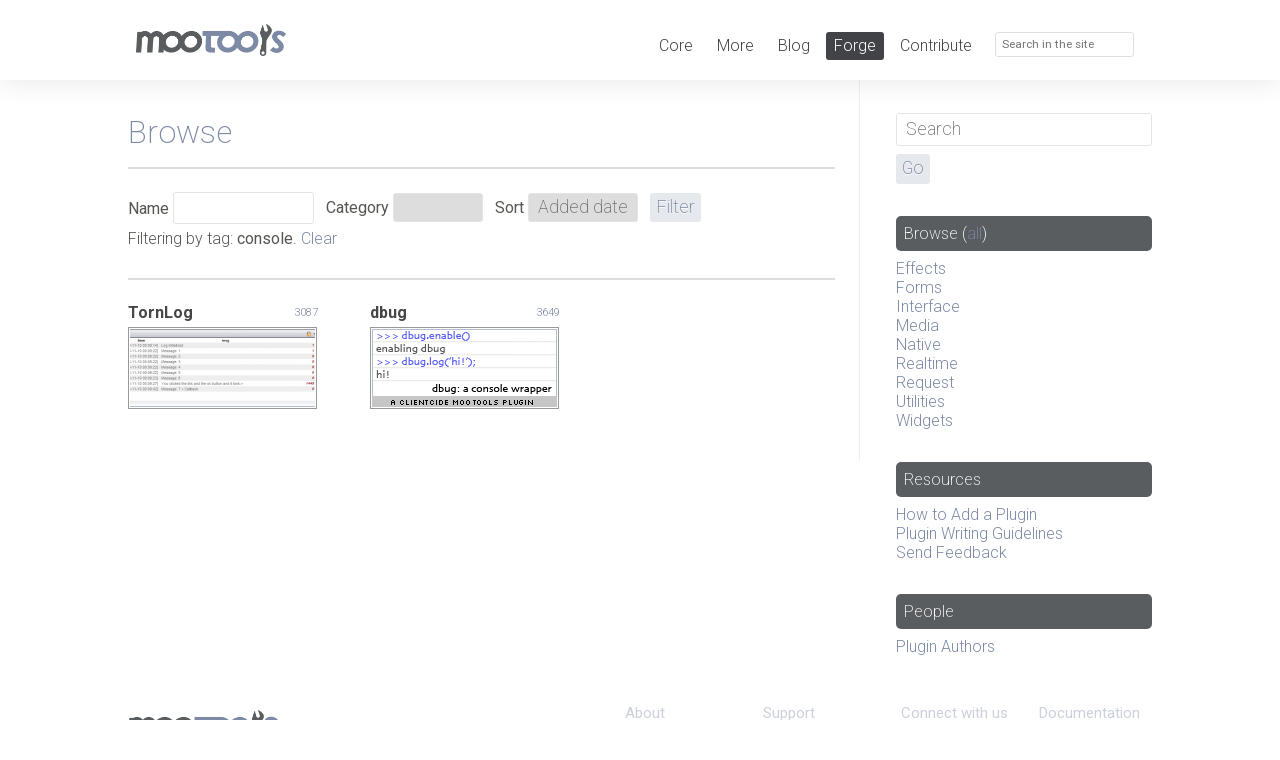

--- FILE ---
content_type: text/html; charset=UTF-8
request_url: https://mootools.net/forge/browse/tag/console
body_size: 2820
content:
<!DOCTYPE html>
<html>
<head>
	<meta http-equiv="" content="text/html" />
	<meta name="title" content="MooTools Forge" />
<meta name="description" content="MooTools Plugins directory" />
<meta name="language" content="en" />
<meta name="robots" content="index, follow" />
<meta name="viewport" content="width=device-width, user-scalable=no" />
	<title>MooTools Forge</title>

	<link rel="alternate" type="application/atom+xml" title="Atom 1.0 &mdash; Plugins" href="https://mootools.net/forge/feed/recent/atom1" />
	<link rel="alternate" type="application/rss+xml" title="RSS 2.0 &mdash; Plugins" href="https://mootools.net/forge/feed/recent" />
	<link rel="alternate" type="text/xml" title="RSS .91 &mdash; Plugins" href="https://mootools.net/forge/feed/recent/rss091" />

	<script type="text/javascript" src="/forge/js/mootools-1.2.2-core+more.js"></script>
<script type="text/javascript" src="/forge/js/lighter.js"></script>
<script type="text/javascript" src="/forge/js/passshark.js"></script>
<script type="text/javascript" src="/forge/js/pluginskit.js"></script>
<script type="text/javascript" src="/forge/js/fancyzoom.js"></script>
<script type="text/javascript" src="/forge/js/fancyzoom.html.js"></script>
	<link rel="stylesheet" type="text/css" media="screen" href="/forge/css/screen.css" />
<link rel="stylesheet" type="text/css" media="screen" href="//fonts.googleapis.com/css?family=Roboto:200,300,400,600,700,200italic,300italic,400italic,600italic,700italic" />
<link rel="stylesheet" type="text/css" media="screen" href="//fonts.googleapis.com/css?family=Source+Code+Pro:200,300,400,500,600,700" />
<link rel="stylesheet" type="text/css" media="screen" href="/forge/../css/style.css" />
<link rel="stylesheet" type="text/css" media="screen" href="/forge/css/pluginskit.css" />

	<link rel="shortcut icon" type="image/x-icon" href="/images/favicon/mootools.ico">
	<link rel="icon" type="image/png" href="/images/favicon/mootools.png">

	<script type="text/javascript">/*<![CDATA[*/
		var _gaq = _gaq || [];
		_gaq.push(['_setAccount', 'UA-1122274-8'], ['_trackPageview']);

		(function(){
			var ga = document.createElement('script');
			ga.src = ('https:' == document.location.protocol ? 'https://ssl' : 'http://www') + '.google-analytics.com/ga.js';
			ga.setAttribute('async', 'true');
			document.documentElement.firstChild.appendChild(ga);
		})();
	//]]></script>
</head>
<body class="forge">
	<div id="global-bar" class="clearfix">
		<div class="clearfix wrapper">
			<div id="logo">
				<p><a href="/"><img src="/images/logo/mootools.png" alt="MooTools Home"></a></p>
			</div>
			<div id="main-header" class="right clearfix">
				<ul>
					<li><a href="/core/">Core</a></li>
					<li><a href="/more/"> More</a></li>
					<li><a href="/blog">Blog</a></li>
					<li class="selected"><a href="/forge/">Forge</a></li>
					<li><a href="http://github.com/mootools">Contribute</a></li>
				</ul>
				<form id="search" role="search" method="get" action="/search">
					<label for="search-field">
						<span aria-hidden="true" class="icon search"></span>
						<input id="search-field" name="q" type="search" placeholder="Search in the site">
					</label>
				</form>
			</div>
		</div>
	</div>
	<hr>
	<header id="header" role="banner"></header>

	<div role="main" class="main clearfix">
		<div class="clearfix wrapper">
			<div id="main" class="span-18 colborder">
								<div class="block">	
	<h3><span>Browse</span></h3>	
	
	<hr class="clear" />
	<form action="/forge/browse" method="get" accept-charset="utf-8" class="horizontal-form">
		<ul>
			<li class="input_text"><label for="search">Name</label> <input type="text" name="search" id="search" /></li>				
			<!-- <li class="input_select"><label for="active">Last active</label> <select name="active" id="active">
<option value="" selected="selected"></option>
<option value="5 days">5 days</option>
<option value="10 days">10 days</option>
<option value="15 days">15 days</option>
<option value="last month">last month</option>
<option value="last 2 months">last 2 months</option>
</select></li>	 -->
			<!-- <li class="input_check"><label for="official">Official</label> <input type="checkbox" name="official" id="official" /></li>	-->
			<li class="input_select"><label for="category">Category</label> <select name="category" id="category">
<option value="" selected="selected"></option>
<option value="forms">Forms</option>
<option value="interface">Interface</option>
<option value="native">Native</option>
<option value="effects">Effects</option>
<option value="realtime">Realtime</option>
<option value="request">Request</option>
<option value="utilities">Utilities</option>
<option value="widgets">Widgets</option>
<option value="media">Media</option>
</select></li>								
			<li class="input_select"><label for="sort">Sort</label> <select name="sort" id="sort">
<option value="" selected="selected">Added date</option>
<option value="downloads_count">Downloads</option>
</select></li>								
			<li class="input_submit"><input type="submit" value="Filter" id="submit_filter" />
						</li>
			
				 		<li><br />Filtering by tag: <strong>console</strong>. <a href="/forge/browse">Clear</a></li>
					</ul>
		<input type="hidden" name="tag" value="console" id="tag" />		
				
				
	</form>
	<hr class="clear" />
	
		<div class="block">
		<ul class="projects">
						<li >
	<a href="/forge/p/tornlog">
		<span class="name">TornLog </span>
		<span class="downloads" title="Downloads">3087</span>		
		<span class="project_thumb"><img src="/forge/uploads/screenshots/331/1741/thumbs/dee1ee1b16e3abeed94843c1cf2eb236.png" /></span>
	</a>
</li>						<li >
	<a href="/forge/p/dbug">
		<span class="name">dbug </span>
		<span class="downloads" title="Downloads">3649</span>		
		<span class="project_thumb"><img src="/forge/uploads/screenshots/59/123/thumbs/4566842f2a70d718d22d36e437ca6c77.png" /></span>
	</a>
</li>					</ul>
	</div>
	
			
</div>			</div>

			<div id="sidebar" class="span-5 last">
				<form action="/forge/browse" id="search-form" class="block">
	<div id="search_field">
		<input type="text" placeholder="Search" name="search" id="q" />
	</div>
	<div id="search_submit" class="input_submit">
		<input type="submit" value="Go" />
	</div>
</form>


<h4 class="development"><span>Browse</span> (<a href="/forge/browse">all</a>)</h4>
<ul>
		<li><a href="/forge/browse/category/effects">Effects</a></li>
		<li><a href="/forge/browse/category/forms">Forms</a></li>
		<li><a href="/forge/browse/category/interface">Interface</a></li>
		<li><a href="/forge/browse/category/media">Media</a></li>
		<li><a href="/forge/browse/category/native">Native</a></li>
		<li><a href="/forge/browse/category/realtime">Realtime</a></li>
		<li><a href="/forge/browse/category/request">Request</a></li>
		<li><a href="/forge/browse/category/utilities">Utilities</a></li>
		<li><a href="/forge/browse/category/widgets">Widgets</a></li>
	</ul>

<h4 class="resources"><span>Resources</span></h4>
<ul>
	<li><a href="/forge/how-to-add">How to Add a Plugin</a></li>
	<li><a href="/forge/plugin-guidelines">Plugin Writing Guidelines</a></li>	
	<!-- <li><a href="/forge/plugin/syntaxChecker">Syntax Checker</a></li> -->
	<li><a href="http://mooforge.uservoice.com/">Send Feedback</a></li>
</ul>

<h4 class="people"><span>People</span></h4>
<ul>
	<li><a href="/forge/developers">Plugin Authors</a></li>
</ul>
			</div>
		</div>
	</div>

	<hr>
	<footer id="footer" class="clearfix wrapper">
		<nav id="sitemap" role="navigation">
			<div>
				<h3>About<span aria-hidden="true" class="slider"></span></h3>
				<ul>
					<li><a href="/blog">Blog</a></li>
					<li><a href="/books">Books</a></li>
					<li><a href="/developers">Developers</a></li>
					<li><a href="http://mad4milk.spreadshirt.net/" target="_blank">Merchandising</a></li>
				</ul>
			</div>
			<div>
				<h3>Support<span aria-hidden="true" class="slider"></span></h3>
				<ul>
					<li><a href="irc://irc.freenode.net/#mootools" target="_blank">IRC Channel</a></li>
					<li><a href="http://groups.google.com/group/mootools-users" target="_blank">User Group</a></li>
					<li><a href="http://mootorial.com" target="_blank">The MooTorial</a></li>
					<li><a href="http://stackoverflow.com/questions/tagged/mootools" target="_blank">Stack Overflow</a></li>
				</ul>
			</div>
			<div>
				<h3>Connect with us<span aria-hidden="true" class="slider"></span></h3>
				<ul>
					<li><a href="http://github.com/mootools" target="_blank"><span aria-hidden="true" class="icon github"></span>GitHub</a></li>
					<li><a href="http://twitter.com/mootools" target="_blank"><span aria-hidden="true" class="icon twitter"></span>Twitter</a></li>
					<li><a href="https://www.facebook.com/mootools" target="_blank"><span aria-hidden="true" class="icon facebook"></span>Facebook</a></li>
					<li><a href="https://plus.google.com/u/0/117731876964599459921/posts" target="_blank"><span aria-hidden="true" class="icon googleplus"></span>Google+</a></li>
				</ul>
			</div>
			<div>
				<h3>Documentation<span aria-hidden="true" class="slider"></span></h3>
				<ul>
					<li><a href="/core/docs">MooTools Core</a></li>
					<li><a href="/more/docs">MooTools More</a></li>
				</ul>
			</div>
		</nav>
		<div id="credits" role="contentinfo">
			<p><a href="/"><img src="/images/logo/mootools.png" alt="MooTools" class="mootools"></a></p>
			<p>Copyright © 2006-2014<br />Valerio Proietti &amp; MooTools Developers</p>
			<!--p class="mediatemple"><a href="http://mediatemple.net">Web Hosting by Media Temple</a></p-->
		</div>
	</footer>
</body>
</html>


--- FILE ---
content_type: text/css
request_url: https://mootools.net/forge/css/pluginskit.css
body_size: 13526
content:
.block {
	margin-bottom: 1.3em;
}

#main, #sidebar { margin-top: 3em}

#forge-header { padding-bottom: 1.5em; margin-bottom: 1.5em; }
#forge-header h2 { margin-bottom: 0.5em; }
#forge-header p a { font-size: 1em; padding-bottom: 0.5em; }

h2.green { color: #78ba91; }
h3.blue { color: #6b7b95; font-weight: bold; }
.breadcrumb { margin-bottom: 5px; font-size: 11px; }

label { font-weight: normal; }
.required label { font-weight: bold; }

dl.table dd { display: block; float: left; clear: right; margin: 0 0 10px 0; width: 65%; }
dl.table dt { float: left; display: block; width: 35%; margin: 0; }

.input_submit input, .button { display: inline-block; background: #c0c0c0  -webkit-gradient(linear, 0% 0%, 0% 100%, from(#eee), to(#C1C1C1)); border: 1px solid #999; color: #333 !important; text-shadow: 0 1px 0 #fff; border-radius: 8px; -webkit-border-radius: 8px; -moz-border-radius: 8px; text-transform: uppercase; font-weight: bold; padding: 5px 8px; cursor: pointer; }
.input_submit input:hover, .button:hover { background: #ccc; }
.input_submit input:active, .button:active { background: #fff; }

.input_submit input[type], .button[type] { line-height: 15px; padding: 3px 8px;  }

.input_submit input.input_submit_disabled { cursor: default; background: #E3E3E3; color: #B6B6B6 !important; text-shadow: 0 1px 0 #fff; border-color: #D6D6D6; }

#project h1, #project h2, #project h3, #project h4, #project h5, #project h6 { font-weight: bold; margin-bottom: 0.5em; }
#project h2 .version { font-size: 80%; float: right; font-weight: normal; }
#project ul, #project ol { padding-left: 1.5em; }
#project-desc #thumb { float: right; margin-left: 15px; }
#project-desc p { margin-bottom: 15px; }

#login-other-twitter { margin-bottom: 5px; margin-top: 10px; }

.link-boxes { text-align: center; }
.link-boxes a { font-family: Arial Rounded, Helvetica, Tahoma; background: #c0c0c0; border: 1px solid #999; color: #333; text-shadow: 0 1px 0 #fff; border-radius: 10px; -webkit-border-radius: 10px; -moz-border-radius: 10px; text-transform: uppercase; font-weight: bold; padding: 5px 8px; cursor: pointer; text-decoration: none; display: inline-block; width: 110px; text-align: center; font-size: 14px; -webkit-box-shadow: rgba(0, 0, 0, 0.3) 0px 1px 8px; -moz-box-shadow: rgba(0, 0, 0, 0.3) 0px 1px 8px; margin: 0 10px; height: 20px; }
.link-boxes a:hover { color: #666; }

.link-boxes a.button_disabled { color: #999; background: #ccc; cursor: default; }

#plugin-links { position: relative; }
#plugin-links .loader { top: 8px; }

.project_thumb { display: block; width: 187px; height: 80px; border: 1px solid #999; background-color: #dfddda; }
.project_thumb img { padding: 1px; background: #fff; margin: 0; }

.projects { overflow: hidden; zoom: 1; }
.projects li { list-style-type: none; position: relative; width: 190px; margin-right: 52px; float: left; margin-bottom: 15px; }
.projects li a { text-decoration: none; }
.projects li .name { font-weight: bold; color: #464646; display: block; margin-bottom: 5px; }
.projects li .name img { vertical-align: middle; }
.projects li .downloads { font-size: 11px; top: 3px; right: 0; position: absolute; }

.projects li a:hover .name { color: #e79d35; }

#ZoomCapDiv td, #ZoomCapDiv th { padding: 0; border: 0; }

#home-recent-active { position: relative; }
#home-recent-active .meta { position: absolute; font-size: 11px; top: 5px; right: 10px; }

.avatar { display: block; width: 50px; height: 50px; border: 1px solid #999; overflow: hidden; }
.avatar img { border: 1px solid #fff; }

.badge { position: absolute; width: 17px; height: 17px; display: block; text-align: center; vertical-align: middle; line-height: 17px; background: url('../images/user-badge.png') no-repeat top; color: #333; font-size: 9px; text-shadow: 0 1px 0 #fff; }

.authors { margin: 8px; }
.authors li { list-style-type: none; display: inline-block; vertical-align: top; position: relative; }
.authors li a { text-decoration: none; display: inline-block; width: 90px; text-align: center; font-size: 11px; margin-bottom: 10px; }
.authors li .avatar, .authors li .name { display: block; margin-bottom: 5px; }
.authors li .avatar { display: block; width: 50px; height: 50px; margin-left: auto; margin-right: auto; border: 1px solid #999; }
.authors li .name { display: block; font-weight: bold; color: #464646; }
.authors li a:hover .name { color: #e79d35; }
.authors li .badge { top: -8px; right: 15px; }
.authors li:hover .badge { background-position: bottom; color: #fff; text-shadow: 0 1px 0 #074E99; }

.tags-list, #project .tags-list { overflow: hidden; zoom: 1; margin: 0; padding: 0; }
.tags-list li { list-style-type: none; }
.tags-list li a { float: left; display: block; color: #464646; background: #DAE0EA; border-radius: 8px; -webkit-border-radius: 8px; -moz-border-radius: 8px; margin-right: 5px; margin-bottom: 5px; font-size: 11px; padding: 3px 8px 2px; text-decoration: none; font-weight: bold; }
.tags-list li a:hover { background: #CBD0D8; }

.versions-list li, .versions-list li a { display: inline-block; }
.versions-list li a {
	display: inline-block;
	min-width: 62px;
	color: #464646;
	background: #D8D8D8; border-radius: 8px; -webkit-border-radius: 8px; -moz-border-radius: 8px; margin-right: 5px; margin-bottom: 5px; font-size: 11px; padding: 3px 8px 2px; text-decoration: none; font-weight: bold;
	text-align: center;
}
.versions-list li a:hover {
	background: #C6C6C6;
}

.notice { background: #fffbcc; border: 1px solid #e6db55; border-radius: 8px; -webkit-border-radius: 8px; -moz-border-radius: 8px; font-weight: bold; padding: 5px 8px; margin-bottom: 15px; }

.howto-steps li { margin-bottom: 10px; }
.howto-steps li .code { margin-top: 10px; }

.error_list { margin-left: 0; }
.error_list li { list-style-type: none; background: rgb(193, 120, 120); color: #fff; font-size: 11px; border-radius: 8px; -webkit-border-radius: 8px; -moz-border-radius: 8px; padding: 3px 8px; margin-left: 0; margin-bottom: 10px; }

.vertical-form .block { overflow: hidden; }
.vertical-form label { display: block; float: left; width: 150px; padding-top: 6px; }
.vertical-form .input_text input { width: 300px; font-size: 13px; padding: 4px; background: #eee; border: 1px solid #ccc; }
.vertical-form .input_textarea textarea { width: 350px; height: 80px; background: #eee; border: 1px solid #ccc; }
.vertical-form .input_submit { text-align: right; }
.vertical-form .error_list { margin-left: 150px; margin-bottom: 0; margin-top: 10px; }

.inputs_password .again { margin-top: 10px; }
#signup_twitter_id, #settings_twitter_id { width: 100px; }

.progress-bar { background: url('../images/progress-sprite.png') no-repeat top; width: 170px; height: 17px; padding: 1px; }
.progress-bar_error { background-position: left -22px; }
.progress-bar-bit { background: url('../images/progress-bar.gif') repeat-x; padding: 5px 0; height: 7px; width: 0%; border-radius: 6px; -moz-border-radius: 6px; -webkit-border-radius: 6px; }
.progress-bar-error .progress-bar-bit { background: url('../images/progress-bar-fixed.gif'); }

#login-form { }
#login-form li { overflow: hidden; }
#login-form label { }
#login-form input.text { width: 121px; display: block; }
#login-form .input_submit { float: right; margin-top: -24px; }
#login-form .input_submit input { font-size: 9px; padding: 3px 8px; line-height: 10px; }

#sidebar h4 {margin-top:1em;}
#sidebar ul {margin-left:1em;}
#sidebar .required label { font-weight: normal; }

#q { width: 121px; }
#search_field, #search_submit { display: inline; }

#search-form { overflow: hidden; zoom: 1; }

#add-plugin-form .input_text label { padding-top: 6px; }
#add-plugin-form .input_text input { width: 400px; font-size: 16px; }
#add-plugin-form .input_submit { overflow: hidden; zoom: 1; }
#add-plugin-form .input_submit input { float: right; }

#add-plugin-form .github-request-report { float: right; padding-right: 35px; padding-top: 4px; }
#add-plugin-form .github-request-report .progress-bar, #add-plugin-form .github-request-report .status, #add-plugin-form .github-request-report .errors { float: left; }
#add-plugin-form .github-request-report .progress-bar { margin-left: 15px; }

.github-request-report .status { font-weight: bold; font-size: 11px; padding-top: 2px; }
.github-request-report .errors { margin: 0 !important; padding: 0; }
.github-request-report .errors li { font-size: 11px; font-weight: bold; color: #4E0005; list-style-type: none; margin: 0; padding: 2px 0 0 0; }

#add-plugin-form .github-request-report .errors li { width: 400px; text-align: right; }

#update-form { display: none; text-align: center; }
#update-form .progress-bar { margin: 5px auto 0; }

.github-request-report-complete .progress-bar .progress-bar-bit { background: url('../images/progress-bar-fixed.gif'); }

.loader { color: #666; font-weight: bold; position: absolute; visibility: hidden; }

.input_submit { position: relative; } 
.input_submit .loader { top: 7px; left: 0; }

.horizontal-form ul { margin-bottom: 1.5em; }
.horizontal-form li { margin: 0; display: inline; padding-right: 20px; line-height: 30px; vertical-align: middle; }
.horizontal-form #search { float: none; margin-left: 0; }
.horizontal-form .input_text input { width: 80px; }

.screenshots-list li { float: left; list-style: none; }
.screenshots-list li a { display: block; width: 120px; height: 85px; border: 1px solid rgb(153, 153, 153); background: #fff; margin-right: 15px; margin-bottom: 10px; float: left; padding: 1px; }

div.code { width: 680px; border: 1px solid #999; overflow: auto; padding: 0 10px; background: #fff; }
div.code pre { font-family: Monaco, Monospace, 'andale mono', 'lucida console'; }

#user-profile { position: relative; }
#user-profile .avatar { position: absolute; top: 0; right: 0; }

.numbers-paginator { overflow: hidden; margin-left: 0; }
.numbers-paginator li { float: left; list-style-type: none; margin-right: 5px; }
.numbers-paginator li a, .numbers-paginator li em, .numbers-paginator li span { float: left; padding: 1px 7px; display: block; border: 1px solid #999; text-decoration: none; font-size: 11px; }
.numbers-paginator li em { font-weight: bold; background: #999; color: #fff; }
.numbers-paginator li a:hover {  }

.section p { margin-bottom: 15px; }
.section ol { margin-bottom: 1.3em !important; list-style-type: decimal !important; }

dd#plugin-tags { margin-bottom: 5px; }

a.twitter_button { width: 150px; height: 22px; background: url('../images/twitter-signin.png') no-repeat top; display: block; text-indent: -500em; overflow: hidden; }
a.twitter_button:hover { background-position: 0 -22px; }
a.twitter_button:active { background-position: bottom; }

.search_results b { background: #F2ECB4; }

form .note { font-size: 11px; margin-top: -10px; margin-bottom: 10px; margin-left: 150px; color: #666; }
form .note-warning { color: #cc0000; }

/* CSS patch for new NodeJS website */

#main, #sidebar {
    padding-top: 4em !important;
    padding-bottom: 1em !important;
    text-shadow: none !important;
}
#main input, #sidebar input, #main select, #sidebar select {
    text-transform: none !important;
    font-weight: 200 !important;
    line-height: 1em !important;
    font-size: 1.1em !important;
    max-width: 8em;
}
#main .horizontal-form li, #sidebar .horizontal-form li {
    padding-right: 0.5em !important;
}
#main .horizontal-form li #submit_filter, #sidebar .horizontal-form li #submit_filter {
    margin-right: 0.5em;
}
#main {
    width: 69% !important;
}
#main h2, #main h3 {
    font-size: 2em !important;
    padding-bottom: 0.5em !important;
    color: #7d8aa5 !important;
    font-weight: 200 !important;
}
#main p a {
    color: #7d8aa5 !important;
}
#sidebar {
    float: right !important;
    width: 25% !important;
}
#sidebar input[type="text"], #sidebar input[type="password"] {
    width: 100% !important;
    max-width: 100% !important;
}
#sidebar h4 {
    background: #5a5d60;
    border-radius: 5px;
    margin: 2em 0 0.5em;
    padding: 0.5em;
    color: #fff !important;
}
a, color: #e5e8ed, input[type="text"], input[type="password"], select {
    background-color: #fff !important;
}
#search {
    width: 12em !important;
    font-size: 0.85em !important;
}
#main input[type="checkbox"] {
    box-sizing: border-box;
    padding: 0;
    width: 0.7em;
    height: 0.7em;
    margin: 0.15em;
    border-radius: 3px;
}
#main input[type="checkbox"]: checked {
    background: #777571;
}
#login_submit, #search_submit input, #submit_filter {
    background: #e5e8ed !important;
    border-radius: 5px !important;
    color: #7d8aa3 !important;
    display: block !important;
    position: relative !important;
    font-size: 1.1em !important;
    cursor: pointer !important;
    border-radius: 3px !important;
    padding: 0.35em !important;
    border: none !important;
}
#login_submit: active, #search_submit input: active, #submit_filter: active, #login_submit: focus, #search_submit input: focus, #submit_filter: focus {
    background-color: #777571 !important;
}
#submit_filter {
    display: inline-block !important;
}
#login-form, #login-other, #sidebar ul {
    margin-left: 0px !important;
}
#login-form div.input_submit {
    float: left !important;
    margin: 0.5em 0 !important;
}
#search_submit input {
    margin-top: 0.5em !important;
}
.tags-list a {
    background: #f4f1ed !important;
    color: #777571 !important;
    border-radius: 3px !important;
    display: inline !important;
    padding: 0 0.5em !important;
}
.features {
    text-align: left;
}
.features section {
    width: 50%;
}


--- FILE ---
content_type: application/javascript
request_url: https://mootools.net/forge/js/lighter.js
body_size: 38889
content:
var Lighter=new Class({Implements:[Options],name:"Lighter",options:{altLines:"",container:null,editable:false,flame:"standard",fuel:"standard",id:null,indent:-1,jsStyles:true,matchType:"standard",mode:"pre",path:"./",strict:false},initialize:function(c,b){this.setOptions(b);b=this.options;this.id=b.id||this.name+"_"+$time();this.codeblock=$(c);this.code=c.get("html").chop().replace(/&lt;/gim,"<").replace(/&gt;/gim,">").replace(/&amp;/gim,"&");this.container=$(this.options.container);if(b.indent>-1){this.code=this.code.tabToSpaces(b.indent)}this.builder=new Hash({pre:this.createLighter.bind(this),ol:this.createLighterWithLines.pass([["ol"],["li"]],this),div:this.createLighterWithLines.pass([["div"],["div","span"],true,"span"],this),table:this.createLighterWithLines.pass([["table","tbody"],["tr","td"],true,"td"],this)});var a=this.codeblock.get("class").split(":");if(!a[0]){a[0]=this.options.fuel}if(!a[1]){a[1]=this.options.flame}this.loadFlameSrc(a)},loadFlameSrc:function(b){if(!$chk(Flame[b[1]])){var a=new Element("script",{src:this.options.path+"Flame."+b[1]+".js",type:"text/javascript"}).addEvents({load:function(){this.loadFlame(b)}.bind(this),error:function(){b[1]="standard";this.loadFlame(b)}.bind(this)}).inject(document.head)}else{this.loadFlame(b)}},loadFlame:function(a){this.flame=new Flame[a[1]](this);this.loadFuelSrc(a)},loadFuelSrc:function(a){if(!$chk(Fuel[a[0]])){var b=new Element("script",{src:this.options.path+"Fuel."+a[0]+".js",type:"text/javascript"}).addEvents({load:function(){this.loadFuel(a)}.bind(this),error:function(){a[0]="standard";this.loadFuel(a)}.bind(this)}).inject(document.head)}else{this.loadFuel(a)}},loadFuel:function(a){this.fuel=new Fuel[a[0]](this,this.flame,{matchType:this.options.matchType,strict:this.options.strict});this.light()},light:function(){this.element=this.toElement();if(this.container){this.container.empty();this.element.inject(this.container)}else{this.codeblock.setStyle("display","none");this.element.inject(this.codeblock,"after")}},createLighter:function(){var a=new Element("pre",{"class":this.flame.shortName+this.name}),b=0;if(!$defined(this.fuel.wicks[0])){a.appendText(this.code)}else{this.fuel.wicks.each(function(c){a.appendText(this.code.substring(b,c.index));this.insertAndKeepEl(a,c.text,c.type);b=c.index+c.text.length},this);if(b<this.code.length){a.appendText(this.code.substring(b,this.code.length))}}return a},createLighterWithLines:function(h,b,d,c){var k=new Element(h[0],{"class":this.flame.shortName+this.name,id:this.id}),g=new Element(b[0]),f=1,a=0,j=null;if(h[0]=="table"){k.set("cellpadding",0).set("cellspacing",0).set("border",0)}if(h[1]){k=new Element(h[1]).inject(k)}if(b[1]){g=new Element(b[1]).inject(g)}g.addClass(this.flame.shortName+"line");if(d){f=this.insertLineNum(g,f,c)}this.fuel.wicks.each(function(l){if(a!=l.index){j=this.code.substring(a,l.index).split("\n");for(var m=0;m<j.length;m++){if(m<j.length-1){if(j[m]==""){j[m]=" "}g=this.insertAndMakeEl(g,k,j[m],b);if(d){f=this.insertLineNum(g,f,c)}}else{this.insertAndKeepEl(g,j[m])}}}j=l.text.split("\n");for(m=0;m<j.length;m++){if(m<j.length-1){g=this.insertAndMakeEl(g,k,j[m],b,l.type);if(d){f=this.insertLineNum(g,f,c)}}else{this.insertAndKeepEl(g,j[m],l.type)}}a=l.end},this);if(a<=this.code.length){j=this.code.substring(a,this.code.length).split("\n");for(var e=0;e<j.length;e++){g=this.insertAndMakeEl(g,k,j[e],b);if(d){f=this.insertLineNum(g,f,c)}}}if(this.options.altLines!==""){if(this.options.altLines=="hover"){k.getElements("."+this.flame.shortName+"line").addEvents({mouseover:function(){this.toggleClass("alt")},mouseout:function(){this.toggleClass("alt")}})}else{if(b[1]){k.getChildren(":"+this.options.altLines).getElement("."+this.flame.shortName+"line").addClass("alt")}else{k.getChildren(":"+this.options.altLines).addClass("alt")}}}if(b[1]){k.getFirst().getChildren().addClass(this.flame.shortName+"first");k.getLast().getChildren().addClass(this.flame.shortName+"last")}else{k.getFirst().addClass(this.flame.shortName+"first");k.getLast().addClass(this.flame.shortName+"last")}if(h[1]){k=k.getParent()}return k},insertAndKeepEl:function(c,d,a){if(d.length>0){var b=new Element("span");b.set("text",d);if(a){b.addClass(this.flame.aliases[a])}b.inject(c)}},insertAndMakeEl:function(b,c,d,f,a){this.insertAndKeepEl(b,d,a);if(f[1]){b=b.getParent()}b.inject(c);var e=new Element(f[0]);if(f[1]){e=new Element(f[1]).inject(e)}e.addClass(this.flame.shortName+"line");return e},insertLineNum:function(b,d,a){var c=new Element(a,{text:d++,"class":this.flame.shortName+"num"});c.inject(b.getParent(),"top");return d},toElement:function(){if(!this.element){this.element=this.builder[this.options.mode]();if(this.options.editable){this.element.set("contenteditable","true")}}return this.element},replaces:function(a){a=$(a,true);a.parentNode.replaceChild(this.toElement(),a);return this}});Element.implement({light:function(a){return new Lighter(this,a)}});String.implement({chop:function(){return this.replace(/(^\s*\n|\n\s*$)/gi,"")},tabToSpaces:function(b){for(var c=0,a="";c<b;c++){a+=" "}return this.replace(/\t/g,a)}});var Fuel=new Class({Implements:[Options],options:{matchType:"standard",strict:false},language:"",defaultFlame:"standard",patterns:new Hash(),keywords:new Hash(),rules:new Hash(),delimiters:new Hash({start:null,end:null}),common:{slashComments:/(?:^|[^\\])\/\/.*$/gm,poundComments:/#.*$/gm,multiComments:/\/\*[\s\S]*?\*\//gm,aposStrings:/'[^'\\]*(?:\\.[^'\\]*)*'/gm,quotedStrings:/"[^"\\]*(?:\\.[^"\\]*)*"/gm,strings:/'[^'\\]*(?:\\.[^'\\]*)*'|"[^"\\]*(?:\\.[^"\\]*)*"/gm,properties:/\.([\w]+)\s*/gi,methodCalls:/\.([\w]+)\s*\(/gm,functionCalls:/\b([\w]+)\s*\(/gm,brackets:/\{|\}|\(|\)|\[|\]/g,numbers:/\b((?:(\d+)?\.)?[0-9]+|0x[0-9A-F]+)\b/gi},initialize:function(j,i,k,h){this.setOptions(k);this.wicks=h||[];this.lighter=j;this.flame=i;this.builder=new Hash({standard:this.findMatches,lazy:this.findMatchesLazy});if(!k.strict){if(this.delimiters.start){this.addFuel("delimBeg",this.delimiters.start,"de1")}if(this.delimiters.end){this.addFuel("delimEnd",this.delimiters.end,"de2")}}this.keywords.each(function(m,l){if(m.csv!=""){this.addFuel(l,this.csvToRegExp(m.csv,"g"),m.alias)}},this);this.patterns.each(function(l,m){this.addFuel(m,l.pattern,l.alias)},this);var g=0,a=j.code.length,c="",b=this.delimiters,f=[],e=null,d=null;if(!k.strict){f.extend(this.builder[k.matchType].pass(j.code,this)())}else{if(b.start&&b.end){while((e=b.start.exec(j.code))!=null){b.end.lastIndex=b.start.lastIndex;if((d=b.end.exec(j.code))!=null){f.push(new Wick(e[0],"de1",e.index));g=b.start.lastIndex;a=d.index-1;c=j.code.substring(g,a);f.extend(this.builder[k.matchType].pass([c,g],this)());f.push(new Wick(d[0],"de2",d.index))}}}}this.wicks=f},addFuel:function(c,a,b){this.rules[c]=a;this.flame.addAlias(c,b)},csvToRegExp:function(a,b){return new RegExp("\\b("+a.replace(/,\s*/g,"|")+")\\b",b)},delimToRegExp:function(c,b,a,d,e){c=c.escapeRegExp();if(b){b=b.escapeRegExp()}a=(a)?a.escapeRegExp():c;pat=(b)?c+"[^"+a+b+"\\n]*(?:"+b+".[^"+a+b+"\\n]*)*"+a:c+"[^"+a+"\\n]*"+a;return new RegExp(pat+(e||""),d||"")},strictRegExp:function(){var b="(";for(var a=0;a<arguments.length;a++){b+=arguments[a].escapeRegExp();b+=(a<arguments.length-1)?"|":""}b+=")";return new RegExp(b,"gim")},findMatches:function(d,f){var b=[],e=0,a=d.length;insertIndex=0,match=null,type=null,newWick=null,rule=null,rules={},currentMatch=null,futureMatch=null;f=f||0;this.rules.each(function(g,h){rules[h]={pattern:g,lastIndex:0}},this);while(e<d.length){a=d.length;match=null;for(rule in rules){rules[rule].pattern.lastIndex=e;currentMatch=rules[rule].pattern.exec(d);if(currentMatch===null){delete rules[rule]}else{if(currentMatch.index<a||(currentMatch.index==a&&match[0].length<currentMatch[0].length)){match=currentMatch;type=rule;a=currentMatch.index}rules[rule].nextIndex=rules[rule].pattern.lastIndex-currentMatch[0].length}}if(match!=null){index=(match[1]&&match[0].contains(match[1]))?match.index+match[0].indexOf(match[1]):match.index;newWick=new Wick(match[1]||match[0],type,index+f);b.push(newWick);futureMatch=rules[type].pattern.exec(d);if(!futureMatch){rules[type].nextIndex=d.length}else{rules[type].nextIndex=rules[type].pattern.lastIndex-futureMatch[0].length}var c=d.length;for(rule in rules){if(rules[rule].nextIndex<c){c=rules[rule].nextIndex}}e=Math.max(c,newWick.end-f)}else{break}}return b},findMatchesLazy:function(c,d){var a=this.wicks,b=null;index=0;d=d||0;this.rules.each(function(e,f){while((b=e.exec(c))!=null){index=(b[1]&&b[0].contains(b[1]))?b.index+b[0].indexOf(b[1]):b.index;a.push(new Wick(b[1]||b[0],f,index+d))}},this);return this.purgeWicks(a)},purgeWicks:function(a){a=a.sort(this.compareWicks);for(var c=0,b=0;c<a.length;c++){if(a[c]==null){continue}for(b=c+1;b<a.length&&a[c]!=null;b++){if(a[b]==null){continue}else{if(a[b].isBeyond(a[c])){break}else{if(a[b].overlaps(a[c])){a[c]=null}else{if(a[c].contains(a[b])){a[b]=null}}}}}}return a.clean()},compareWicks:function(b,a){return b.index-a.index}});Fuel.standard=new Class({Extends:Fuel,initialize:function(a,d,c,b){this.parent(a,d,c,b)}});var Wick=new Class({initialize:function(b,c,a){this.text=b;this.type=c;this.index=a;this.length=this.text.length;this.end=this.index+this.length},contains:function(a){return(a.index>=this.index&&a.index<this.end)},isBeyond:function(a){return(this.index>=a.end)},overlaps:function(a){return(this.index==a.index&&this.length>a.length)},toString:function(){return this.index+" - "+this.text+" - "+this.end}});var Flame=new Class({shortName:"lt",aliases:new Hash(),common:new Hash(),layout:new Hash(),styles:new Hash(),defaultCommon:new Hash({"font-family":"Monaco, Courier, Monospace","font-size":"12px","line-height":"1.5",overflow:"auto","white-space":"pre-wrap","word-wrap":"break-word"}),defaultLayout:new Hash({numBgColor:new Hash(),lineBgColor:new Hash(),lineNumStyles:new Hash(),lineStyles:new Hash(),altLineStyles:new Hash(),top:new Hash(),right:new Hash(),bottom:new Hash(),left:new Hash(),codeStyles:new Hash()}),fixes:new Hash({div:new Hash({div:new Hash({clear:"left",overflow:"auto"}),num:new Hash({display:"block","float":"left","text-align":"center",width:"30px"}),line:new Hash({display:"block","margin-left":"30px"})}),table:new Hash({num:new Hash({"text-align":"center",width:"30px"})}),ol:new Hash({ol:new Hash({"margin-top":"0","margin-bottom":"0","margin-left":"0","padding-left":"0"}),li:new Hash({"margin-left":"40px"})})}),initialize:function(a,b){this.lighter=a;this.fuel=b;this.common.combine(this.defaultCommon);this.layout.combine(this.defaultLayout);this.styles.each(function(d,c){this.addAlias(c)},this);if(this.lighter.options.jsStyles){this.injectTag()}},addAlias:function(b,a){this.aliases[b]=a||b},injectTag:function(){this.styleTag=new Element("style").setProperty("type","text/css").inject(document.head);this.styleText="";var c=this.lighter.options.mode,f=c+"."+this.shortName+this.lighter.name,d=f+" ."+this.shortName,b=this.layout.lineNumStyles.extend(this.layout.numBgColor),a=this.layout.lineStyles.extend(this.layout.lineBgColor),e=this.layout.left.extend(this.layout.right);this.addCSS(f,this.common);this.addCSS(f,new Hash({"white-space":"-moz-pre-wrap"}));this.addCSS(f,new Hash({"white-space":"-pre-wrap"}));this.addCSS(f,new Hash({"white-space":"-o-pre-wrap"}));switch(c){case"pre":e=e.extend(this.layout.top).extend(this.layout.bottom);this.addCSS(f,this.layout.lineBgColor.extend(e));this.addCSS(f+" span",this.layout.codeStyles);break;case"ol":this.addCSS(f,b.extend(this.fixes.ol["ol"]));this.addCSS(f+" li",a.extend(e).extend(this.fixes.ol["li"]));this.addCSS(d+"first",this.layout.top);this.addCSS(d+"last",this.layout.bottom);this.addCSS(f+" .alt",this.layout.altLineStyles);this.addCSS(f+" span",this.layout.codeStyles);break;case"div":this.addCSS(d+"num",b.extend(this.fixes.div.num));this.addCSS(d+"line",a.extend(e).extend(this.fixes.div.line));this.addCSS(f+" div",this.fixes.div["div"].extend(this.layout.numBgColor));this.addCSS(d+"first",this.layout.top);this.addCSS(d+"last",this.layout.bottom);this.addCSS(f+" .alt",this.layout.altLineStyles);this.addCSS(f+" span",this.layout.codeStyles);break;case"table":this.addCSS(d+"num",b.extend(this.fixes.table["num"]));this.addCSS(d+"line",a.extend(e));this.addCSS(d+"first",this.layout.top);this.addCSS(d+"last",this.layout.bottom);this.addCSS(f+" .alt",this.layout.altLineStyles);this.addCSS(f+" span",this.layout.codeStyles);break}this.styles.each(function(g,h){this.addCSS(f+" ."+h,g)},this);if(Browser.Engine.trident){this.styleTag.styleSheet.cssText+=this.styleText}else{this.styleTag.appendText(this.styleText)}},addCSS:function(b,a){var c="\n"+b+" {\n";if(a){a.each(function(e,d){c+="\t"+d+": "+e+";\n"})}c+="}\n";this.styleText+=c}});Flame.standard=new Class({Extends:Flame,styles:new Hash({de1:new Hash({}),de2:new Hash({}),kw1:new Hash({color:"#1b609a"}),kw2:new Hash({color:"#9a6f1b"}),kw3:new Hash({color:"#784e0c"}),kw4:new Hash({color:"#9a6f1b"}),co1:new Hash({color:"#888888"}),co2:new Hash({color:"#888888"}),st0:new Hash({color:"#489a1b"}),st1:new Hash({color:"#489a1b"}),st2:new Hash({color:"#489a1b"}),nu0:new Hash({color:"#70483d"}),me0:new Hash({color:"#666666"}),br0:new Hash({color:"#444444"}),sy0:new Hash({color:"#444444"}),es0:new Hash({color:"#444444"}),re0:new Hash({color:"#784e0c"})}),layout:new Hash({numBgColor:new Hash({"background-color":"#f2f2f2"}),lineBgColor:new Hash({"background-color":"#fff"}),lineNumStyles:new Hash({color:"#939393","font-size":"10px","list-style":"decimal-leading-zero"}),lineStyles:new Hash({"border-top":"1px solid #fff","border-bottom":"1px solid #fff","border-left":"1px solid #939393",padding:"0 3px 0 10px"}),altLineStyles:new Hash({"border-top":"1px solid #eee","border-bottom":"1px solid #eee","background-color":"#F4F8FC"}),top:new Hash({"padding-top":"5px"}),right:new Hash({"padding-right":"5px"}),bottom:new Hash({"padding-bottom":"5px"}),left:new Hash({"padding-left":"15px"}),codeStyles:new Hash({color:"black","font-size":"12px"})}),initialize:function(a,b){this.parent(a,b)}});

Fuel.html=new Class({Extends:Fuel,language:"html",initialize:function(h,g,i){i.matchType="lazy";this.patterns=new Hash({comments:{pattern:/(?:\&lt;|<)!--[\s\S]*?--(?:\&gt;|>)/gim,alias:"co1"},cdata:{pattern:/(?:\&lt;|<)!\[CDATA\[[\s\S]*?\]\](?:\&gt;|>)/gim,alias:"st1"},closingTags:{pattern:/(?:\&lt;|<)\/[A-Z][A-Z0-9]*?(?:\&gt;|>)/gi,alias:"kw1"},doctype:{pattern:/(?:\&lt;|<)!DOCTYPE[\s\S]+?(?:\&gt;|>)/gim,alias:"st2"}});var a=/((?:\&lt;|<)[A-Z][A-Z0-9]*)(.*?)(\/?(?:\&gt;|>))/gi,f=/\b([\w-]+)([ \t]*)(=)([ \t]*)(['"][^'"]+['"]|[^'" \t]+)/gi,c=[],d=null,b=null,e=0;while((d=a.exec(h.code))!=null){c.push(new Wick(d[1],"kw1",d.index));while((b=f.exec(d[2]))!=null){e=d.index+d[1].length+b.index;c.push(new Wick(b[1],"kw2",e));e+=b[1].length+b[2].length;c.push(new Wick(b[3],"kw1",e));e+=b[3].length+b[4].length;c.push(new Wick(b[5],"kw3",e))}c.push(new Wick(d[3],"kw1",d.index+d[1].length+d[2].length))}this.parent(h,g,i,c)}});

Fuel.css=new Class({Extends:Fuel,language:"css",initialize:function(a,c,b){this.keywords=new Hash({css1:{csv:"background-attachment, background-color, background-image, background-position, background-repeat, background, border-bottom, border-bottom-width, border-color, border-left, border-left-width, border-right, border-right-width, border-style, border-top, border-top-width, border-width, border, clear, color, display, float, font-family, font-size, font-style, font-variant, font-weight, font, height, letter-spacing, line-height, list-style-image, list-style-position, list-style-type, list-style, margin-bottom, margin-left, margin-right, margin-top, margin, padding-bottom, padding-left, padding-right, padding-top, padding, text-align, text-decoration, text-indent, text-transform, vertical-align, white-space, width, word-spacing",alias:"kw1"},css2:{csv:"azimuth, border-bottom-color, border-bottom-style, border-collapse, border-left-color, border-left-style, border-right-color, border-right-style, border-spacing, border-top-color, border-top-style, bottom, caption-side, clip, content, counter-increment, counter-reset, cue, cue-after, cue-before, cursor, direction, elevation, empty-cells, left, max-height, max-width, min-height, min-width, orphans, outline, outline-color, outline-style, outline-width, overflow, page-break-after, page-break-before, page-break-inside, pause, pause-after, pause-before, pitch, pitch-range, play-during, position, quotes, richness, right, speak, speak-header, speak-numeral, speak-punctuation, speech-rate, stress, table-layout, top, unicode-bidi, visibility, voice-family, volume, widows, z-index",alias:"kw1"},css3:{csv:"alignment-adjust, alignment-baseline, appearance, background-break, background-clip, background-origin, background-size, baseline-shift, binding, bookmark-label, bookmark-level, bookmark-target, border-bottom-left-radius, border-bottom-right-radius, border-break, border-image, border-length, border-radius, border-top-left-radius, border-top-right-radius, box-align, box-direction, box-flex, box-flex-group, box-lines, box-orient, box-pack, box-shadow, box-sizing, color-profile, column-break-after, column-break-before, column-count, column-fill, column-gap, column-rule, column-rule-color, column-rule-style, column-rule-width, column-span, column-width, columns, crop, display-model, display-role, dominant-baseline, drop-initial-after-adjust, drop-initial-after-align, drop-initial-before-adjust, drop-initial-before-align, drop-initial-size, drop-initial-value, fit, fit-position, float-offset, font-effect, font-emphasize, font-emphasize-position, font-emphasize-style, font-size-adjust, font-smooth, font-stretch, grid-columns, grid-rows, hanging-punctuation, hyphenate-after, hyphenate-before, hyphenate-character, hyphenate-lines, hyphenate-resource, hyphens, icon, image-orientation, image-resolution, inline-box-align, line-stacking, line-stacking-ruby, line-stacking-shift, line-stacking-strategy, mark, mark-after, mark-before, marker-offset, marks, marquee-direction, marquee-play-count, marquee-speed, marquee-style, move-to, nav-down, nav-index, nav-left, nav-right, nav-up, opacity, outline-offset, overflow-style, overflow-x, overflow-y, page, page-policy, phonemes, presentation-level, punctuation-trim, rendering-intent, resize, rest, rest-after, rest-before, rotation, rotation-point, ruby-align, ruby-overhang, ruby-position, ruby-span, size, string-set, tab-side, target, target-name, target-new, target-position, text-align-last, text-emphasis, text-height, text-justify, text-outline, text-replace, text-shadow, text-wrap, voice-balance, voice-duration, voice-pitch, voice-pitch-range, voice-rate, voice-stress, voice-volume, white-space-collapse, word-break, word-wrap",alias:"kw2"},values:{csv:"100, 200, 300, 400, 500, 600, 700, 800, 900, above, absolute, always, aqua, armenian, auto, avoid, baseline, below, bidi-override, black, blink, block, blue, bold, bolder, both, bottom, break-all, break-strict, break-word, break, capitalize, caption, center, circle, cjk-ideographic, close-quote, collapse, compact, condensed, crop, cross, crosshair, dashed, decimal-leading-zero, decimal, default, disc, dotted, double, e-resize, embed, expanded, extra-condensed, extra-expanded, fixed, fuchsia, georgian, gray, green, groove, hand, hebrew, help, hidden, hide, higher, hiragana-iroha, hiragana, icon, inherit, inline-table, inline, inset, inside, invert, italic, justify, katakana-iroha, katakana, keep-all, konq-center, landscape, large, larger, left, level, light, lighter, lime, line-through, list-item, loose, loud, lower-alpha, lower-greek, lower-latin, lower-roman, lowercase, lower, ltr, marker, maroon, medium, menu, message-box, middle, mix, move, n-resize, narrower, navy, ne-resize, never, no-close-quote, no-open-quote, no-repeat, none, normal, nowrap, nw-resize, oblique, olive, open-quote, outset, outside, overline, pointer, portrait, pre-wrap, pre, purple, red, relative, repeat, repeat-x, repeat-y, ridge, right, rtl, run-in, s-resize, scroll, se-resize, semi-condensed, semi-expanded, separate, show, silver, small-caps, small-caption, smaller, small, solid, square, static-position, static, status-bar, sub, super, sw-resize, table-caption, table-cell, table-column-group, table-column, table-footer-group, table-header-group, table-row, table-row-group, table, teal, text-bottom, text-top, text, thick, thin, top, transparent, ultra-condensed, ultra-expanded, underline, upper-alpha, upper-latin, upper-roman, uppercase, visible, w-resize, wait, white, wider, x-large, x-small, xx-large, xx-small, yellow",alias:"kw3"}});this.patterns=new Hash({multiComments:{pattern:this.common.multiComments,alias:"co1"},strings:{pattern:this.common.strings,alias:"st0"},selectors:{pattern:/([^\}\n]+)\{/gi,alias:"se0"},uri:{pattern:/url\s*\([^\)]*\)/gi,alias:"kw4"},units:{pattern:/\b(\d+[\.\d+]?\s*(px|pt|em|ex|cm|in|mm|pc|%)?)/gi,alias:"nu0"},hexColors:{pattern:/(#[A-F0-9]{3}([A-F0-9]{3})?)\b/gi,alias:"kw3"},rgbColors:{pattern:/(rgb\s*\(([1-2]?[0-9]{2}(\,\s*)?){3}\))/g,alias:"kw3"}});this.delimiters=new Hash({start:this.strictRegExp('<style type="text/css">'),end:this.strictRegExp("</style>")});this.parent(a,c,b)}});

Fuel.js=new Class({Extends:Fuel,language:"js",initialize:function(a,c,b){this.keywords=new Hash({commonKeywords:{csv:"as, break, case, catch, continue, delete, do, else, eval, finally, for, if, in, is, item, instanceof, return, switch, this, throw, try, typeof, void, while, write, with",alias:"kw1"},langKeywords:{csv:"class, const, default, debugger, export, extends, false, function, import, namespace, new, null, package, private, protected, public, super, true, use, var",alias:"kw2"},windowKeywords:{csv:"alert, back, blur, close, confirm, focus, forward, home, navigate, onblur, onerror, onfocus, onload, onmove, onresize, onunload, open, print, prompt, scroll, status, stop",alias:"kw3"}});this.patterns=new Hash({slashComments:{pattern:this.common.slashComments,alias:"co1"},multiComments:{pattern:this.common.multiComments,alias:"co2"},strings:{pattern:this.common.strings,alias:"st0"},methodCalls:{pattern:this.common.properties,alias:"me0"},brackets:{pattern:this.common.brackets,alias:"br0"},numbers:{pattern:/\b((([0-9]+)?\.)?[0-9_]+([e][-+]?[0-9]+)?|0x[A-F0-9]+)\b/gi,alias:"nu0"},regex:{pattern:this.delimToRegExp("/","\\","/","g","[gimy]*"),alias:"re0"},symbols:{pattern:/\+|-|\*|\/|%|!|@|&|\||\^|\<|\>|=|,|\.|;|\?|:/g,alias:"sy0"}});this.delimiters=new Hash({start:this.strictRegExp('<script type="text/javascript">','<script language="javascript">'),end:this.strictRegExp("<\/script>")});this.parent(a,c,b)}});

Fuel.php=new Class({Extends:Fuel,language:"php",initialize:function(a,d,c,b){this.keywords=new Hash({keywords:{csv:"abstract, and, as, break, case, catch, cfunction, class, clone, const, continue, declare, default, do, else, elseif, enddeclare, endfor, endforeach, endif, endswitch, endwhile, extends, final, for, foreach, function, global, goto, if, implements, interface, instanceof, namespace, new, old_function, or, private, protected, public, static, switch, throw, try, use, var, while, xor",alias:"kw1"},langConstants:{csv:"__CLASS__, __DIR__, __FILE__, __FUNCTION__, __METHOD__, __NAMESPACE__, DEFAULT_INCLUDE_PATH, E_ALL, E_COMPILE_ERROR, E_COMPILE_WARNING, E_CORE_ERROR, E_CORE_WARNING, E_ERROR, E_NOTICE, E_PARSE, E_STRICT, E_USER_ERROR, E_USER_NOTICE, E_USER_WARNING, E_WARNING, PEAR_EXTENSION_DIR, PEAR_INSTALL_DIR, PHP_BINDIR, PHP_CONFIG_FILE_PATH, PHP_DATADIR, PHP_EXTENSION_DIR, PHP_LIBDIR, PHP_LOCALSTATEDIR, PHP_OS, PHP_OUTPUT_HANDLER_CONT, PHP_OUTPUT_HANDLER_END, PHP_OUTPUT_HANDLER_START, PHP_SYSCONFDIR, PHP_VERSION",alias:"kw1"},constructs:{csv:"array, die, echo, empty, exit, eval, include, include_once, isset, list, require, require_once, return, print, unset",alias:"kw1"},commonFuncs:{csv:"abs, addcslashes, addslashes, aggregate, apache_child_terminate, apache_get_version, apache_lookup_uri, apache_note, apache_request_headers, apache_response_headers, apache_setenv, array_change_key_case, array_chunk, array_count_values, array_diff, array_diff_assoc, array_fill, array_filter, array_flip, array_intersect, array_intersect_assoc, array_key_exists, array_keys, array_map, array_merge, array_merge_recursive, array_multisort, array_pad, array_pop, array_push, array_rand, array_reduce, array_reverse, array_search, array_shift, array_slice, array_splice, array_sum, array_unique, array_unshift, array_values, array_walk, arsort, asort, assert, assert_options, base64_decode, base64_encode, base_convert, basename, bin2hex, bindec, ceil, chdir, checkdate, chop, chown, chunk_split, clearstatcache, closedir, compact, connection_aborted, connection_status, constant, copy, count, count_chars, crc32, crypt, ctype_alnum, ctype_alpha, ctype_cntrl, ctype_digit, ctype_graph, ctype_lower, ctype_print, ctype_punct, ctype_space, ctype_upper, ctype_xdigit, current, date, debug_backtrace, debug_zval_dump, decbin, dechex, decoct, define, defined, dir, dirname, dl, doubleval, each, end, ereg, ereg_replace, eregi, eregi_replace, error_log, error_reporting, escapeshellarg, escapeshellcmd, exec, explode, extension_loaded, extract, fclose, feof, fflush, fgetc, fgetcsv, fgets, fgetss, file, file_exists, file_get_contents, fileatime, filectime, filegroup, fileinode, filemtime, fileowner, fileperms, filesize, filetype, floatval, flock, floor, flush, fmod, fnmatch, fopen, fpassthru, fputs, fread, fscanf, fseek, fsockopen, fstat, ftell, ftok, ftruncate, func_get_arg, func_get_args, func_num_args, fwrite, get_browser, get_cfg_var, get_declared_classes, get_extension_funcs, get_include_path, get_loaded_extensions, get_magic_quotes_gpc, get_magic_quotes_runtime, get_meta_tags, getallheaders, getcwd, getdate, getenv, getimagesize, getopt, getrandmax, getrusage, gettimeofday, gettype, glob, global, gmdate, gmmktime, gmstrftime, header, headers_sent, hebrev, hebrevc, hexdec, highlight_file, highlight_string, html_entity_decode, htmlentities, htmlspecialchars, ignore_user_abort, image_type_to_mime_type, implode, import_request_variables, in_array, ini_alter, ini_get, ini_get_all, ini_restore, ini_set, intval, ip2long, is_array, is_bool, is_dir, is_double, is_executable, is_file, is_finite, is_float, is_infinite, is_int, is_integer, is_link, is_long, is_nan, is_null, is_numeric, is_object, is_readable, is_real, is_resource, is_scalar, is_string, is_uploaded_file, is_writable, is_writeable, join, key, key_exists, krsort, ksort, link, linkinfo, localeconv, localtime, long2ip, lstat, ltrim, magic_quotes_runtime, mail, max, md5, md5_file, memory_get_usage, microtime, min, mkdir, mktime, move_uploaded_file, mt_getrandmax, mt_rand, mt_srand, natcasesort, natsort, next, nl2br, number_format, ob_clean, ob_end_clean, ob_end_flush, ob_flush, ob_get_clean, ob_get_contents, ob_get_flush, ob_get_length, ob_get_level, ob_get_status, ob_implicit_flush, ob_list_handlers, ob_start, octdec, opendir, overload, pack, parse_ini_file, parse_str, parse_url, passthru, pathinfo, pclose, pfsockopen, pg_affected_rows, pg_cancel_query, pg_client_encoding, pg_close, pg_cmdtuples, pg_connect, pg_connection_busy, pg_connection_reset, pg_connection_status, pg_convert, pg_copy_from, pg_copy_to, pg_dbname, pg_delete, pg_end_copy, pg_errormessage, pg_escape_bytea, pg_escape_string, pg_exec, pg_fetch_all, pg_fetch_array, pg_fetch_assoc, pg_fetch_object, pg_fetch_result, pg_fetch_row, pg_field_is_null, pg_field_name, pg_field_num, pg_field_prtlen, pg_field_size, pg_field_type, pg_fieldisnull, pg_fieldname, pg_fieldnum, pg_fieldprtlen, pg_fieldsize, pg_fieldtype, pg_free_result, pg_freeresult, pg_get_notify, pg_get_pid, pg_get_result, pg_getlastoid, pg_host, pg_insert, pg_last_error, pg_last_notice, pg_last_oid, pg_lo_close, pg_lo_create, pg_lo_export, pg_lo_import, pg_lo_open, pg_lo_read, pg_lo_read_all, pg_lo_seek, pg_lo_tell, pg_lo_unlink, pg_lo_write, pg_loclose, pg_locreate, pg_loexport, pg_loimport, pg_loopen, pg_loread, pg_loreadall, pg_lounlink, pg_lowrite, pg_meta_data, pg_num_fields, pg_num_rows, pg_numfields, pg_numrows, pg_options, pg_pconnect, pg_ping, pg_port, pg_put_line, pg_query, pg_result, pg_result_error, pg_result_seek, pg_result_status, pg_select, pg_send_query, pg_set_client_encoding, pg_trace, pg_tty, pg_unescape_bytea, pg_untrace, pg_update, phpcredits, phpinfo, phpversion, popen, pos, preg_grep, preg_match, preg_match_all, preg_quote, preg_replace, preg_replace_callback, preg_split, prev, print_r, printf, proc_close, proc_open, putenv, quoted_printable_decode, quotemeta, rand, range, rawurldecode, rawurlencode, readdir, readfile, readlink, realpath, rename, reset, restore_error_handler, restore_include_path, rewind, rewinddir, rmdir, round, rsort, rtrim, serialize, session_cache_expire, session_cache_limiter, session_decode, session_destroy, session_encode, session_get_cookie_params, session_id, session_is_registered, session_module_name, session_name, session_regenerate_id, session_register, session_save_path, session_set_cookie_params, session_set_save_handler, session_start, session_unregister, session_unset, session_write_close, set_error_handler, set_file_buffer, set_include_path, set_magic_quotes_runtime, set_socket_blocking, set_time_limit, setcookie, setlocale, settype, shell_exec, show_source, shuffle, similar_text, sizeof, sleep, socket_get_status, socket_set_blocking, socket_set_timeout, sort, split, spliti, sprintf, sql_regcase, srand, sscanf, stat, static, str_pad, str_repeat, str_replace, str_rot13, str_shuffle, str_word_count, strcasecmp, strchr, strcmp, strcoll, strcspn, stream_context_create, stream_context_get_options, stream_context_set_option, stream_context_set_params, stream_filter_append, stream_filter_prepend, stream_get_meta_data, stream_register_wrapper, stream_select, stream_set_blocking, stream_set_timeout, stream_set_write_buffer, stream_wrapper_register, strftime, strip_tags, stripcslashes, stripslashes, stristr, strlen, strnatcasecmp, strnatcmp, strncasecmp, strncmp, strpos, strrchr, strrev, strrpos, strspn, strstr, strtok, strtolower, strtotime, strtoupper, strtr, strval, substr, substr_count, substr_replace, system, tempnam, time, tmpfile, touch, trigger_error, trim, uasort, ucfirst, ucwords, uksort, umask, uniqid, unlink, unpack, unserialize, urldecode, urlencode, user_error, usleep, usort, var_dump, var_export, version_compare, virtual, vprintf, vsprintf, wordwrap",alias:"kw2"},database:{csv:"mysql, mysql_affected_rows, mysql_client_encoding, mysql_close, mysql_connect, mysql_create_db, mysql_createdb, mysql_data_seek, mysql_db_name, mysql_db_query, mysql_dbname, mysql_drop_db, mysql_dropdb, mysql_errno, mysql_error, mysql_escape_string, mysql_fetch_array, mysql_fetch_assoc, mysql_fetch_field, mysql_fetch_lengths, mysql_fetch_object, mysql_fetch_row, mysql_field_flags, mysql_field_len, mysql_field_name, mysql_field_seek, mysql_field_table, mysql_field_type, mysql_fieldflags, mysql_fieldlen, mysql_fieldname, mysql_fieldtable, mysql_fieldtype, mysql_free_result, mysql_freeresult, mysql_get_client_info, mysql_get_host_info, mysql_get_proto_info, mysql_get_server_info, mysql_info, mysql_insert_id, mysql_list_dbs, mysql_list_fields, mysql_list_processes, mysql_list_tables, mysql_listdbs, mysql_listfields, mysql_listtables, mysql_num_fields, mysql_num_rows, mysql_numfields, mysql_numrows, mysql_pconnect, mysql_query, mysql_real_escape_string, mysql_result, mysql_select_db, mysql_selectdb, mysql_stat, mysql_table_name, mysql_tablename, mysql_thread_id, mysql_unbuffered_query, mysqli, mysqli_affected_rows, mysqli_autocommit, mysqli_bind_param, mysqli_bind_result, mysqli_change_user, mysqli_character_set_name, mysqli_client_encoding, mysqli_close, mysqli_commit, mysqli_connect, mysqli_data_seek, mysqli_debug, mysqli_disable_reads_from_master, mysqli_disable_rpl_parse, mysqli_dump_debug_info, mysqli_enable_reads_from_master, mysqli_enable_rpl_parse, mysqli_errno, mysqli_error, mysqli_escape_string, mysqli_execute, mysqli_fetch, mysqli_fetch_array, mysqli_fetch_assoc, mysqli_fetch_field, mysqli_fetch_field_direct, mysqli_fetch_fields, mysqli_fetch_lengths, mysqli_fetch_object, mysqli_fetch_row, mysqli_field_count, mysqli_field_seek, mysqli_field_tell, mysqli_free_result, mysqli_get_client_info, mysqli_get_host_info, mysqli_get_proto_info, mysqli_get_server_info, mysqli_get_server_version, mysqli_info, mysqli_init, mysqli_insert_id, mysqli_kill, mysqli_master_query, mysqli_num_fields, mysqli_num_rows, mysqli_options, mysqli_param_count, mysqli_ping, mysqli_prepare, mysqli_prepare_result, mysqli_profiler, mysqli_query, mysqli_read_query_result, mysqli_real_connect, mysqli_real_escape_string, mysqli_real_query, mysqli_reload, mysqli_rollback, mysqli_rpl_parse_enabled, mysqli_rpl_probe, mysqli_rpl_query_type, mysqli_select_db, mysqli_send_long_data, mysqli_send_query, mysqli_set_opt, mysqli_slave_query, mysqli_ssl_set, mysqli_stat, mysqli_stmt_affected_rows, mysqli_stmt_close, mysqli_stmt_errno, mysqli_stmt_error, mysqli_stmt_store_result, mysqli_store_result, mysqli_thread_id, mysqli_thread_safe, mysqli_use_result, mysqli_warning_count",alias:"kw2"}}),this.patterns=new Hash({slashComments:{pattern:this.common.slashComments,alias:"co1"},multiComments:{pattern:this.common.multiComments,alias:"co2"},strings:{pattern:this.common.strings,alias:"st0"},heredocs:{pattern:/(<<<\s*?(\'?)([A-Z0-9]+)\2[^\n]*?\n[\s\S]*?\n\3(?![A-Z0-9\s]))/gim,alias:"st1"},numbers:{pattern:/\b((([0-9]+)?\.)?[0-9_]+([e][-+]?[0-9]+)?|0x[A-F0-9]+)\b/gi,alias:"nu0"},variables:{pattern:/[\$]{1,2}[A-Z_][\w]*/gim,alias:"kw3"},functions:{pattern:this.common.functionCalls,alias:"me0"},constants:{pattern:/\b[A-Za-z_][\w]*\b/g,alias:"kw4"},methods:{pattern:/->([\w]+)/gim,alias:"kw3"},brackets:{pattern:this.common.brackets,alias:"br0"},});this.delimiters=new Hash({start:this.strictRegExp("<?php","<?=","<%",'<script language="php">'),end:this.strictRegExp("?>","%>","<\/script>")});this.parent(a,d,c,b)}});

Fuel.ruby=new Class({Extends:Fuel,language:"ruby",initialize:function(a,c,b){this.keywords=new Hash({reserved:{csv:"__FILE__, __LINE__, alias, and, BEGIN, begin, break, case, class, def, defined, do, else, elsif, END, end, ensure, false, for, if, in, module, next, nil, not, or, redo, rescue, retry, return, self, super, then, true, undef, unless, until, when, while, yield",alias:"kw1"},functions:{csv:"abort, at_exit, autoload, binding, block_given, callcc, caller, catch, chomp, chop, eval, exec, exit, exit!, fail, fork, format, gets, global_variables, gsub, lambda, proc, load, local_variables, loop, open, p, print, proc, putc, puts, raise, fail, rand, readline, readlines, require, scan, select, set_trace_func, sleep, split, sprintf, format, srand, syscall, system, sub, test, throw, trace_var, trap, untrace_var",alias:"kw2"},classes:{csv:"Abbrev, ArgumentError, Array, Base64, Benchmark, Benchmark::Tms, Bignum, Binding, CGI, Cookie, HtmlExtension, QueryExtension, Session, FileStore, MemoryStore, Class, Comparable, Complex, ConditionVariable, Continuation, Data, Date, DateTime, Dir, EOFError, Enumerable, Errno, Exception, FalseClass, File, Constants, Stat, FileTest, FileUtils, CopyContext_, DryRun, NoWrite, Verbose, Find, Fixnum, Float, FloatDomainError, GC, Generator, Hash, IO, IOError, Iconv, Failure, IllegalSequence, InvalidCharacter, OutOfRange, IndexError, Integer, Interrupt, Kernel, LoadError, LocalJumpError, Logger, Application, LogDevice, Severity, ShiftingError, Marshal, MatchData, Math, Matrix, Method, Module, Mutex, NameError, NilClass, NoMemoryError, NoMethodError, NotImplementedError, Numeric, Object, ObjectSpace, Observable, Pathname, Precision, Proc, Process, GID, Status, Sys, UID, Queue, Range, RangeError, Regexp, RegexpError, RuntimeError, ScriptError, SecurityError, Set, Shellwords, Signal, SignalException, Singleton, SingletonClassMethods, SizedQueue, SortedSet, StandardError, String, StringScanner, StringScanner::Error, Struct, Symbol, SyncEnumerator, SyntaxError, SystemCallError, SystemExit, SystemStackError, Tempfile, Test, Unit, Thread, ThreadError, ThreadGroup, ThreadsWait, Time, TrueClass, TypeError, UnboundMethod, Vector, YAML, ZeroDivisionError, Zlib, BufError, DataError, Deflate, Error, GzipFile, CRCError, Error, LengthError, NoFooter, GzipReader, GzipWriter, Inflate, MemError, NeedDict, StreamEnd, StreamError, VersionError, ZStream, fatal",alias:"kw2"}}),this.patterns=new Hash({poundComments:{pattern:this.common.poundComments,alias:"co1"},multiComments:{pattern:/^=begin[\s\S]*?^=end/gm,alias:"co2"},strings:{pattern:this.common.strings,alias:"st0"},tickStrings:{pattern:this.delimToRegExp("`","\\","`","gm"),alias:"st0"},delimString:{pattern:/(%[q|Q|x]?(\W)[^\2\\\n]*(?:\\.[^\2\\]*)*(\2|\)|\]|\}))/gm,alias:"st1"},heredoc:{pattern:/(<<(\'?)([A-Z0-9]+)\2[^\n]*?\n[\s\S]*\n\3(?![\w]))/gim,alias:"st2"},variables:{pattern:/(@[A-Za-z_][\w]*|@@[A-Za-z_][\w]*|\$(?:\-[\S]|[\w]+)|\b[A-Z][\w]*)/g,alias:"kw3"},rubySymbols:{pattern:/[^:](:[\w]+)/g,alias:"kw4"},constants:{pattern:/\b[A-Z][\w]*/g,alias:"kw3"},numbers:{pattern:/\b((([0-9]+)?\.)?[0-9_]+([e][-+]?[0-9]+)?|0x[A-F0-9]+|0b[0-1_]+)\b/gim,alias:"nu0"},properties:{pattern:this.common.properties,alias:"me0"},brackets:{pattern:this.common.brackets,alias:"br0"},delimRegex:{pattern:/(%r(\W)[^\2\\\n]*(?:\\.[^\2\\\n]*?)*(\2|\)|\]|\})[iomx]*)/gm,alias:"re0"},literalRegex:{pattern:this.delimToRegExp("/","\\","/","g","[iomx]*"),alias:"re0"}});this.parent(a,c,b)}});

Flame.panic=new Class({Extends:Flame,shortName:"panic",styles:new Hash({de1:new Hash({color:"#A00083"}),de2:new Hash({color:"#A00083"}),kw1:new Hash({color:"#9F0050"}),kw2:new Hash({color:"#9F0050"}),kw3:new Hash({color:"#EF7300"}),kw4:new Hash({color:"#9F0050"}),co1:new Hash({color:"#00721F","font-style":"italic"}),co2:new Hash({color:"#00721F","font-style":"italic"}),st0:new Hash({color:"#8A000F"}),st1:new Hash({color:"#8A000F"}),st2:new Hash({color:"#8A000F"}),nu0:new Hash({color:"#1600FF"}),me0:new Hash({color:"#000"}),br0:new Hash({color:"#000"}),sy0:new Hash({color:"#000"}),es0:new Hash({color:"#000"}),re0:new Hash({color:"#8A000F"})}),common:new Hash(),layout:new Hash({numBgColor:new Hash({"background-color":"#f2f2f2"}),lineBgColor:new Hash({"background-color":"#fff"}),lineNumStyles:new Hash({color:"#939393","font-size":"10px","list-style":"decimal-leading-zero"}),lineStyles:new Hash({"border-top":"1px solid #fff","border-bottom":"1px solid #fff","border-left":"1px solid #939393",padding:"0 3px 0 10px"}),altLineStyles:new Hash({"border-top":"1px solid #eee","border-bottom":"1px solid #eee","background-color":"#F4F8FC"}),top:new Hash({"padding-top":"5px"}),right:new Hash({"padding-right":"5px"}),bottom:new Hash({"padding-bottom":"5px"}),left:new Hash({"padding-left":"15px"}),codeStyles:new Hash({color:"black","font-size":"12px"})}),initialize:function(a,b){this.parent(a,b)}});